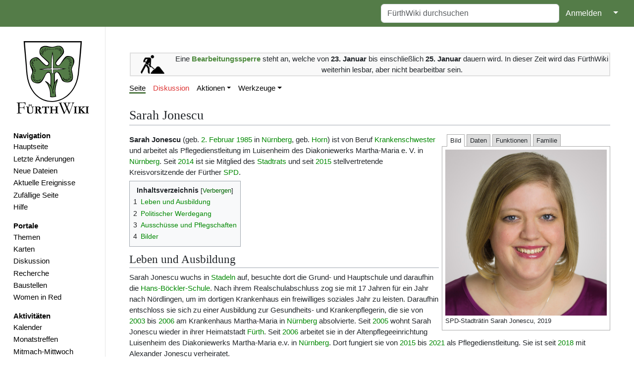

--- FILE ---
content_type: text/html; charset=UTF-8
request_url: https://www.fuerthwiki.de/wiki/index.php/Sarah_Jonescu
body_size: 12891
content:
<!DOCTYPE html>
<html class="client-nojs" lang="de" dir="ltr">
<head>
<meta charset="UTF-8"/>
<title>Sarah Jonescu – FürthWiki</title>
<script>document.documentElement.className="client-js";RLCONF={"wgBreakFrames":false,"wgSeparatorTransformTable":[",\t.",".\t,"],"wgDigitTransformTable":["",""],"wgDefaultDateFormat":"dmy","wgMonthNames":["","Januar","Februar","März","April","Mai","Juni","Juli","August","September","Oktober","November","Dezember"],"wgRequestId":"2efe1125c6db31c338ccdd26","wgCSPNonce":false,"wgCanonicalNamespace":"","wgCanonicalSpecialPageName":false,"wgNamespaceNumber":0,"wgPageName":"Sarah_Jonescu","wgTitle":"Sarah Jonescu","wgCurRevisionId":766683,"wgRevisionId":766683,"wgArticleId":32632,"wgIsArticle":true,"wgIsRedirect":false,"wgAction":"view","wgUserName":null,"wgUserGroups":["*"],"wgCategories":["Personen","Politik"],"wgPageContentLanguage":"de","wgPageContentModel":"wikitext","wgRelevantPageName":"Sarah_Jonescu","wgRelevantArticleId":32632,"wgIsProbablyEditable":false,"wgRelevantPageIsProbablyEditable":false,"wgRestrictionEdit":[],"wgRestrictionMove":[],"simpleBatchUploadMaxFilesPerBatch":{"*":1000},
"wgPageFormsTargetName":null,"wgPageFormsAutocompleteValues":[],"wgPageFormsAutocompleteOnAllChars":false,"wgPageFormsFieldProperties":[],"wgPageFormsCargoFields":[],"wgPageFormsDependentFields":[],"wgPageFormsCalendarValues":[],"wgPageFormsCalendarParams":[],"wgPageFormsCalendarHTML":null,"wgPageFormsGridValues":[],"wgPageFormsGridParams":[],"wgPageFormsContLangYes":null,"wgPageFormsContLangNo":null,"wgPageFormsContLangMonths":[],"wgPageFormsHeightForMinimizingInstances":800,"wgPageFormsShowOnSelect":[],"wgPageFormsScriptPath":"/wiki/extensions/PageForms","edgValues":[],"wgPageFormsEDSettings":null,"wgAmericanDates":false,"wgMFDisplayWikibaseDescriptions":{"search":false,"nearby":false,"watchlist":false,"tagline":false},"srfFilteredConfig":null,"egMapsScriptPath":"/wiki/extensions/Maps/","egMapsDebugJS":false,"egMapsAvailableServices":["leaflet","googlemaps3"],"egMapsLeafletLayersApiKeys":{"MapBox":"","MapQuestOpen":"","Thunderforest":"","GeoportailFrance":""},"wgMediaViewerOnClick":
true,"wgMediaViewerEnabledByDefault":true,"wgPopupsFlags":4};RLSTATE={"site.styles":"ready","user.styles":"ready","user":"ready","user.options":"loading","smw.tableprinter.datatable.styles":"ready","mediawiki.page.gallery.styles":"ready","jquery.tablesorter.styles":"ready","ext.smw.style":"ready","ext.smw.tooltip.styles":"ready","ext.srf.styles":"ready","skins.medik":"ready"};RLPAGEMODULES=["ext.tabs","ext.smw.style","ext.smw.tooltips","oojs-ui.styles.icons-movement","smw.entityexaminer","site","mediawiki.page.ready","jquery.tablesorter","mediawiki.toc","mmv.head","mmv.bootstrap.autostart","ext.collapsiblesections.main","ext.popups","skins.medik.js"];</script>
<script>(RLQ=window.RLQ||[]).push(function(){mw.loader.implement("user.options@12s5i",function($,jQuery,require,module){mw.user.tokens.set({"patrolToken":"+\\","watchToken":"+\\","csrfToken":"+\\"});});});</script>
<link rel="stylesheet" href="/wiki/load.php?lang=de&amp;modules=ext.smw.style%7Cext.smw.tooltip.styles%7Cext.srf.styles%7Cjquery.tablesorter.styles%7Cmediawiki.page.gallery.styles%7Cskins.medik%7Csmw.tableprinter.datatable.styles&amp;only=styles&amp;skin=medik"/>
<script async="" src="/wiki/load.php?lang=de&amp;modules=startup&amp;only=scripts&amp;raw=1&amp;skin=medik"></script>
<style>#mw-indicator-mw-helplink {display:none;}</style>
<meta name="ResourceLoaderDynamicStyles" content=""/>
<link rel="stylesheet" href="/wiki/load.php?lang=de&amp;modules=site.styles&amp;only=styles&amp;skin=medik"/>
<meta name="generator" content="MediaWiki 1.39.10"/>
<meta name="format-detection" content="telephone=no"/>
<meta name="theme-color" content="#060"/>
<meta property="og:image" content="https://www.fuerthwiki.de/wiki/images/0/06/Sarah_Jonescu_2019.jpeg"/>
<meta property="og:image:width" content="1200"/>
<meta property="og:image:height" content="1233"/>
<meta property="og:image" content="https://www.fuerthwiki.de/wiki/images/0/06/Sarah_Jonescu_2019.jpeg"/>
<meta property="og:image:width" content="800"/>
<meta property="og:image:height" content="822"/>
<meta property="og:image" content="https://www.fuerthwiki.de/wiki/images/thumb/0/06/Sarah_Jonescu_2019.jpeg/640px-Sarah_Jonescu_2019.jpeg"/>
<meta property="og:image:width" content="640"/>
<meta property="og:image:height" content="657"/>
<meta name="theme-color" content="#547c48"/>
<meta name="viewport" content="width=device-width"/>
<link rel="manifest" href="/wiki/manifest.json"/>
<link rel="alternate" type="application/rdf+xml" title="Sarah Jonescu" href="/wiki/index.php?title=Spezial:RDF_exportieren/Sarah_Jonescu&amp;xmlmime=rdf"/>
<link rel="icon" href="/favicon.ico"/>
<link rel="search" type="application/opensearchdescription+xml" href="/wiki/opensearch_desc.php" title="FürthWiki (de)"/>
<link rel="EditURI" type="application/rsd+xml" href="//www.fuerthwiki.de/wiki/api.php?action=rsd"/>
<link rel="license" href="https://creativecommons.org/licenses/by-sa/4.0/"/>
<style type="text/css" id="tabs-dynamic-styles">/*<![CDATA[*/
/* Dynamically generated tabs styles */
.tabs-input-1:checked ~ .tabs-container .tabs-content-1,
.tabs-input-2:checked ~ .tabs-container .tabs-content-2,
.tabs-input-3:checked ~ .tabs-container .tabs-content-3,
.tabs-input-4:checked ~ .tabs-container .tabs-content-4,
.tabs-input-0:checked ~ .tabs-container .tabs-content-1 {display:inline-block;}
.tabs-input-1:checked ~ .tabs-container .tabs-inline.tabs-content-1,
.tabs-input-2:checked ~ .tabs-container .tabs-inline.tabs-content-2,
.tabs-input-3:checked ~ .tabs-container .tabs-inline.tabs-content-3,
.tabs-input-4:checked ~ .tabs-container .tabs-inline.tabs-content-4,
.tabs-input-0:checked ~ .tabs-container .tabs-inline.tabs-content-1 {display:inline;}
.tabs-input-1:checked ~ .tabs-container .tabs-block.tabs-content-1,
.tabs-input-2:checked ~ .tabs-container .tabs-block.tabs-content-2,
.tabs-input-3:checked ~ .tabs-container .tabs-block.tabs-content-3,
.tabs-input-4:checked ~ .tabs-container .tabs-block.tabs-content-4,
.tabs-input-0:checked ~ .tabs-container .tabs-block.tabs-content-1 {display:block;}
/* The same styles, but with .checked instead of :checked, for browsers that rely on the JavaScript fallback */
.tabs-input-1.checked ~ .tabs-container .tabs-content-1,
.tabs-input-2.checked ~ .tabs-container .tabs-content-2,
.tabs-input-3.checked ~ .tabs-container .tabs-content-3,
.tabs-input-4.checked ~ .tabs-container .tabs-content-4,
.tabs-input-0.checked ~ .tabs-container .tabs-content-1 {display:inline-block;}
.tabs-input-1.checked ~ .tabs-container .tabs-inline.tabs-content-1,
.tabs-input-2.checked ~ .tabs-container .tabs-inline.tabs-content-2,
.tabs-input-3.checked ~ .tabs-container .tabs-inline.tabs-content-3,
.tabs-input-4.checked ~ .tabs-container .tabs-inline.tabs-content-4,
.tabs-input-0.checked ~ .tabs-container .tabs-inline.tabs-content-1 {display:inline;}
.tabs-input-1.checked ~ .tabs-container .tabs-block.tabs-content-1,
.tabs-input-2.checked ~ .tabs-container .tabs-block.tabs-content-2,
.tabs-input-3.checked ~ .tabs-container .tabs-block.tabs-content-3,
.tabs-input-4.checked ~ .tabs-container .tabs-block.tabs-content-4,
.tabs-input-0.checked ~ .tabs-container .tabs-block.tabs-content-1 {display:block;}
.tabs-dropdown .tabs-content,.tabs-dropdown .tabs-container,.tabs-dropdown li,.tabs-dropdown ul,.tabs-dropdown ol {background-color: white}
/*]]>*/</style>
		<script>(RLQ=window.RLQ||[]).push(function(){mw.config.set({"srf.options":{"srfgScriptPath":"/wiki/extensions/SemanticResultFormats","srfVersion":"4.2.1"}});});</script>

</head>
<body class="mediawiki ltr sitedir-ltr mw-hide-empty-elt ns-0 ns-subject page-Sarah_Jonescu rootpage-Sarah_Jonescu skin-medik action-view skin--responsive"><style>:root {--medik: #547c48;}</style>
<div id="mw-wrapper">

	<!-- navbar -->
	<div id="mw-navbar" role="navigation" class="navbar navbar-expand-lg navbar-light d-flex justify-content-between bg-ws">
		<div id="mw-navbar-left">
			<div id="p-logo" class="mw-portlet" role="banner"><span class="mw-hamb"></span><a id="p-banner" class="mw-wiki-title navbar-brand" href="/wiki/index.php?title=Hauptseite" title="Hauptseite"><span class="mw-desktop-sitename">FürthWiki</span> <span class="mw-mobile-sitename">FürthWiki</span></a></div>
		</div>
		<div class="dropdown" id="mw-navbar-right">
			<form action="/wiki/index.php" role="search" class="mw-portlet form-inline my-lg-0" id="p-search"><input type="hidden" value="Spezial:Suche" name="title"/><h3 hidden=""><label for="searchInput">Suche</label></h3><input type="search" name="search" placeholder="FürthWiki durchsuchen" aria-label="FürthWiki durchsuchen" autocapitalize="sentences" title="FürthWiki durchsuchen [f]" accesskey="f" id="searchInput" class="form-control mr-sm-2"/><input class="searchButton btn btn-outline-dark my-2 my-sm-0" type="submit" name="go" title="Gehe direkt zu der Seite mit genau diesem Namen, falls sie vorhanden ist." hidden="" id="searchGoButton" value="Seite"/></form><div id="user-tools" class="btn-group"><div class="profile-icon"></div><a href="/wiki/index.php?title=Spezial:Anmelden&amp;returnto=Sarah+Jonescu"><button class="btn btn-link" type="submit">Anmelden</button></a><button class="btn btn-link dropdown-toggle dropdown-toggle-split" type="button" data-bs-toggle="dropdown" aria-haspopup="true" aria-expanded="false"><span class="visually-hidden">&darr;</span></button><div class="dropdown-menu dropdown-menu-end"><div role="navigation" id="p-personal" title="Benutzermenü" aria-labelledby="p-personal-label" class="mw-portlet"><a id="p-personal-label" lang="de" dir="ltr" class="nav-link disabled" href="#" role="button">Meine Werkzeuge</a><div class="mw-portlet-body"><ul lang="de" dir="ltr"><li id="pt-createaccount" class="mw-list-item"><a href="/wiki/index.php?title=Spezial:Benutzerkonto_anlegen&amp;returnto=Sarah+Jonescu" title="Wir ermutigen dich dazu, ein Benutzerkonto zu erstellen und dich anzumelden. Es ist jedoch nicht zwingend erforderlich.">Benutzerkonto erstellen</a></li><li id="pt-login" class="mw-list-item"><a href="/wiki/index.php?title=Spezial:Anmelden&amp;returnto=Sarah+Jonescu" title="Sich anzumelden wird gerne gesehen, ist jedoch nicht zwingend erforderlich. [o]" accesskey="o">Anmelden</a></li></ul></div></div></div></div>
		</div>
	</div>

	<!-- sidebar and main content wrapper -->
	<div class="container-fluid" id="mw-main-container">
		<div class="row">

			<!-- navigation sidebar -->
			<div id="mw-navigation" role="navigation" class="col-12 col-md-3 col-xl-2">
				<nav class="nav flex-column">
					<h2>
						Navigationsmenü
					</h2>
					<div id="site-navigation">
						<div class="mw-wiki-navigation-logo"><a class="mw-wiki-logo" style="" href="/wiki/index.php?title=Hauptseite"></a></div><div role="navigation" id="p-navigation" aria-labelledby="p-navigation-label" class="mw-portlet"><a id="p-navigation-label" lang="de" dir="ltr" class="nav-link disabled" href="#" role="button">Navigation</a><div class="mw-portlet-body"><ul lang="de" dir="ltr"><li id="n-mainpage" class="mw-list-item"><a href="/wiki/index.php?title=Hauptseite" class="nav-link" title="Hauptseite anzeigen [z]" accesskey="z">Hauptseite</a></li><li id="n-recentchanges" class="mw-list-item"><a href="//www.fuerthwiki.de/wiki/index.php?title=Spezial:Letzte_Änderungen&amp;limit=500" rel="nofollow" class="nav-link" title="Liste der letzten Änderungen in diesem Wiki [r]" accesskey="r">Letzte Änderungen</a></li><li id="n-Neue-Dateien" class="mw-list-item"><a href="/wiki/index.php?title=Spezial:Dateien" class="nav-link">Neue Dateien</a></li><li id="n-Aktuelle-Ereignisse" class="mw-list-item"><a href="/wiki/index.php?title=Aktuelle_Ereignisse" class="nav-link">Aktuelle Ereignisse</a></li><li id="n-randompage" class="mw-list-item"><a href="/wiki/index.php?title=Spezial:Zuf%C3%A4llige_Seite/mainspace" class="nav-link" title="Zufällige Seite aufrufen [x]" accesskey="x">Zufällige Seite</a></li><li id="n-Hilfe" class="mw-list-item"><a href="/wiki/index.php?title=F%C3%BCrthWiki:Hilfe" class="nav-link">Hilfe</a></li></ul></div></div><div role="navigation" id="p-Portale" aria-labelledby="p-Portale-label" class="mw-portlet"><a id="p-Portale-label" lang="de" dir="ltr" class="nav-link disabled" href="#" role="button">Portale</a><div class="mw-portlet-body"><ul lang="de" dir="ltr"><li id="n-Themen" class="mw-list-item"><a href="/wiki/index.php?title=F%C3%BCrthWiki:Themen" class="nav-link">Themen</a></li><li id="n-Karten" class="mw-list-item"><a href="/wiki/index.php?title=F%C3%BCrthWiki:Karten" class="nav-link">Karten</a></li><li id="n-Diskussion" class="mw-list-item"><a href="/wiki/index.php?title=F%C3%BCrthWiki:Diskussion" class="nav-link">Diskussion</a></li><li id="n-Recherche" class="mw-list-item"><a href="/wiki/index.php?title=F%C3%BCrthWiki:Recherche" class="nav-link">Recherche</a></li><li id="n-Baustellen" class="mw-list-item"><a href="/wiki/index.php?title=F%C3%BCrthWiki:Baustellen" class="nav-link">Baustellen</a></li><li id="n-Women-in-Red" class="mw-list-item"><a href="/wiki/index.php?title=Women_in_Red" class="nav-link">Women in Red</a></li></ul></div></div><div role="navigation" id="p-Aktivitäten" aria-labelledby="p-Aktivitäten-label" class="mw-portlet"><a id="p-Aktivitäten-label" lang="de" dir="ltr" class="nav-link disabled" href="#" role="button">Aktivitäten</a><div class="mw-portlet-body"><ul lang="de" dir="ltr"><li id="n-Kalender" class="mw-list-item"><a href="https://verein.fuerthwiki.de/termine/" rel="nofollow" class="nav-link">Kalender</a></li><li id="n-Monatstreffen" class="mw-list-item"><a href="/wiki/index.php?title=F%C3%BCrthWiki:Monatstreffen" class="nav-link">Monatstreffen</a></li><li id="n-Mitmach-Mittwoch" class="mw-list-item"><a href="https://verein.fuerthwiki.de/2022/10/14/wiki-wednesday-der-mitmach-mittwoch/" rel="nofollow" class="nav-link">Mitmach-Mittwoch</a></li><li id="n-Dienstags-Sprechstunde" class="mw-list-item"><a href="https://verein.fuerthwiki.de/2024/11/21/der-naechste-bitte/" rel="nofollow" class="nav-link">Dienstags-Sprechstunde</a></li></ul></div></div><div role="navigation" id="p-Förderverein" aria-labelledby="p-Förderverein-label" class="mw-portlet"><a id="p-Förderverein-label" lang="de" dir="ltr" class="nav-link disabled" href="#" role="button">Förderverein</a><div class="mw-portlet-body"><ul lang="de" dir="ltr"><li id="n-Aktuelles" class="mw-list-item"><a href="https://verein.fuerthwiki.de/" rel="nofollow" class="nav-link">Aktuelles</a></li><li id="n-Organisation" class="mw-list-item"><a href="https://verein.fuerthwiki.de/verein/" rel="nofollow" class="nav-link">Organisation</a></li><li id="n-Mitmachen!" class="mw-list-item"><a href="https://verein.fuerthwiki.de/mitmachen/" rel="nofollow" class="nav-link">Mitmachen!</a></li><li id="n-Aufnahmeantrag" class="mw-list-item"><a href="https://verein.fuerthwiki.de/wp-content/uploads/2022/09/aufnahmeantrag-2022.pdf" rel="nofollow" class="nav-link">Aufnahmeantrag</a></li><li id="n-Fragen-&amp;-Antworten" class="mw-list-item"><a href="https://verein.fuerthwiki.de/fragen-und-antworten/" rel="nofollow" class="nav-link">Fragen &amp; Antworten</a></li><li id="n-FürthWiki-Laden" class="mw-list-item"><a href="/wiki/index.php?title=F%C3%BCrthWiki-Laden" class="nav-link">FürthWiki-Laden</a></li><li id="n-Handbibliothek" class="mw-list-item"><a href="/wiki/index.php?title=F%C3%BCrthWiki_e._V./Handbibliothek" class="nav-link">Handbibliothek</a></li></ul></div></div>
					</div>
				</nav>
			</div>

			<!-- main content -->
			<div class="col-12 col-md-9 col-xl-10 py-md-3 px-md-5">
				<div id="siteNotice"><div id="localNotice"><div class="sitenotice" lang="de" dir="ltr"><p><br />
</p>
<table cellspacing="8" cellpadding="0" style="width:100%; clear:both; text-align:center; margin:0.5em auto; background-color:#f9f9f9; border:2px solid #e0e0e0;" class="layouttemplate">
<tbody><tr>
<td style="width:90px;"><a href="/wiki/index.php?title=Datei:Baustelle.svg" class="image"><img alt="Baustelle.svg" src="/wiki/images/thumb/f/f4/Baustelle.svg/48px-Baustelle.svg.png" decoding="async" width="48" height="38" srcset="/wiki/images/thumb/f/f4/Baustelle.svg/72px-Baustelle.svg.png 1.5x, /wiki/images/thumb/f/f4/Baustelle.svg/96px-Baustelle.svg.png 2x" data-file-width="383" data-file-height="305" /></a>
</td>
<td>Eine <span style="color:#4E8A3E;"><b>Bearbeitungssperre</b></span> steht an, welche von <b>23. Januar</b> bis einschließlich <b>25. Januar</b> dauern wird. In dieser Zeit wird das FürthWiki weiterhin lesbar, aber nicht bearbeitbar sein.
</td></tr></tbody></table>
</div></div></div>
				
				<aside><div class="d-flex flex-row"><div role="navigation" id="p-namespaces" aria-labelledby="p-namespaces-label" class="mw-portlet"><a id="p-namespaces-label" lang="de" dir="ltr" class="nav-link disabled" href="#" role="button">Namensräume</a><div class="mw-portlet-body"><div lang="de" dir="ltr"><span id="ca-nstab-main" class="selected mw-list-item"><a href="/wiki/index.php?title=Sarah_Jonescu" title="Seiteninhalt anzeigen [c]" accesskey="c">Seite</a></span><span id="ca-talk" class="new mw-list-item"><a href="/wiki/index.php?title=Diskussion:Sarah_Jonescu&amp;action=edit&amp;redlink=1" rel="discussion" title="Diskussion zum Seiteninhalt (Seite nicht vorhanden) [t]" accesskey="t">Diskussion</a></span></div></div></div><div class="dropdown"><a class="dropdown-toggle" role="button" data-bs-toggle="dropdown" data-bs-display="static" aria-haspopup="true" aria-expanded="false">Aktionen</a><div class="dropdown-menu dropdown-menu-end"><div role="navigation" id="p-views" aria-labelledby="p-views-label" class="mw-portlet"><a id="p-views-label" lang="de" dir="ltr" class="nav-link disabled" href="#" role="button">Ansichten</a><div class="mw-portlet-body"><ul lang="de" dir="ltr"><li id="ca-view" class="selected mw-list-item"><a href="/wiki/index.php?title=Sarah_Jonescu" class="dropdown-item">Lesen</a></li><li id="ca-formedit" class="mw-list-item"><a href="/wiki/index.php?title=Sarah_Jonescu&amp;action=formedit" class="dropdown-item" title="Diese Seite mit einem Formular bearbeiten [&amp;]" accesskey="&amp;">Formular anzeigen</a></li><li id="ca-viewsource" class="mw-list-item"><a href="/wiki/index.php?title=Sarah_Jonescu&amp;action=edit" class="dropdown-item" title="Diese Seite ist geschützt. Ihr Quelltext kann dennoch angesehen und kopiert werden. [e]" accesskey="e">Quelltext anzeigen</a></li><li id="ca-history" class="mw-list-item"><a href="/wiki/index.php?title=Sarah_Jonescu&amp;action=history" class="dropdown-item" title="Frühere Versionen dieser Seite [h]" accesskey="h">Versionsgeschichte</a></li></ul></div></div></div></div><div class="dropdown"><a class="dropdown-toggle" role="button" data-bs-toggle="dropdown" data-bs-display="static" aria-haspopup="true" aria-expanded="false">Werkzeuge</a><div class="dropdown-menu dropdown-menu-end"><div role="navigation" id="p-tb" aria-labelledby="p-tb-label" class="mw-portlet"><a id="p-tb-label" lang="de" dir="ltr" class="nav-link disabled" href="#" role="button">Werkzeuge</a><div class="mw-portlet-body"><ul lang="de" dir="ltr"><li id="t-whatlinkshere" class="mw-list-item"><a href="/wiki/index.php?title=Spezial:Linkliste/Sarah_Jonescu" class="dropdown-item" title="Liste aller Seiten, die hierher verlinken [j]" accesskey="j">Links auf diese Seite</a></li><li id="t-recentchangeslinked" class="mw-list-item"><a href="/wiki/index.php?title=Spezial:%C3%84nderungen_an_verlinkten_Seiten/Sarah_Jonescu" rel="nofollow" class="dropdown-item" title="Letzte Änderungen an Seiten, die von hier verlinkt sind [k]" accesskey="k">Änderungen an verlinkten Seiten</a></li><li id="t-upload" class="mw-list-item"><a href="/wiki/index.php?title=FürthWiki:Upload" class="dropdown-item" title="Dateien hochladen [u]" accesskey="u">Datei hochladen</a></li><li id="t-specialpages" class="mw-list-item"><a href="/wiki/index.php?title=Spezial:Spezialseiten" class="dropdown-item" title="Liste aller Spezialseiten [q]" accesskey="q">Spezialseiten</a></li><li id="t-print" class="mw-list-item"><a href="javascript:print();" rel="alternate" class="dropdown-item" title="Druckansicht dieser Seite [p]" accesskey="p">Druckversion</a></li><li id="t-permalink" class="mw-list-item"><a href="/wiki/index.php?title=Sarah_Jonescu&amp;oldid=766683" class="dropdown-item" title="Dauerhafter Link zu dieser Seitenversion">Permanenter Link</a></li><li id="t-info" class="mw-list-item"><a href="/wiki/index.php?title=Sarah_Jonescu&amp;action=info" class="dropdown-item" title="Weitere Informationen über diese Seite">Seiten­­informationen</a></li><li id="t-smwbrowselink" class="mw-list-item"><a href="/wiki/index.php?title=Spezial:Durchsuchen/:Sarah-5FJonescu" rel="search" class="dropdown-item">Attribute anzeigen</a></li><li id="t-cite" class="mw-list-item"><a href="/wiki/index.php?title=Spezial:Zitierhilfe&amp;page=Sarah_Jonescu&amp;id=766683&amp;wpFormIdentifier=titleform" class="dropdown-item" title="Hinweise, wie diese Seite zitiert werden kann">Seite zitieren</a></li></ul></div></div></div></div></div></aside>
				<div class="mw-body" id="content" style="font-size: ;" role="main">
					<div class="mw-indicators">
<div id="mw-indicator-smw-entity-examiner" class="mw-indicator"><div class="smw-entity-examiner smw-indicator-vertical-bar-loader" data-subject="Sarah_Jonescu#0##" data-dir="ltr" data-uselang="" title="Eine Datenprüfung wird im Hintergrund ausgeführt."></div></div>
</div>

					<h1 id="firstHeading" class="firstHeading" lang=""><span class="mw-page-title-main">Sarah Jonescu</span></h1>
					<div id="siteSub">Aus FürthWiki</div>
					<div class="mw-body-content" id="bodyContent">
							<div id="contentSub">
								
								<p></p>
							</div>
							<div id="mw-content-text" class="mw-body-content mw-content-ltr" lang="de" dir="ltr"><div class="mw-parser-output"><div class="factbox"><form id="tabs-inputform" class="tabs tabs-inputform" action="#"></form><div class="tabs tabs-tabbox"><input type="radio" form="tabs-inputform" id="tabs-input-1-0" name="tabs-1" class="tabs-input tabs-input-0" checked="" /><input type="radio" form="tabs-inputform" id="tabs-input-1-1" name="tabs-1" class="tabs-input tabs-input-1" /><label class="tabs-label" for="tabs-input-1-1" data-tabpos="1">Bild</label><wbr /><input type="radio" form="tabs-inputform" id="tabs-input-1-2" name="tabs-1" class="tabs-input tabs-input-2" /><label class="tabs-label" for="tabs-input-1-2" data-tabpos="2">Daten</label><wbr /><input type="radio" form="tabs-inputform" id="tabs-input-1-3" name="tabs-1" class="tabs-input tabs-input-3" /><label class="tabs-label" for="tabs-input-1-3" data-tabpos="3">Funktionen</label><wbr /><input type="radio" form="tabs-inputform" id="tabs-input-1-4" name="tabs-1" class="tabs-input tabs-input-4" /><label class="tabs-label" for="tabs-input-1-4" data-tabpos="4">Familie</label><wbr /><div class="tabs-container" style=""><div class="tabs-content tabs-content-1"><table class="factbox_imagetable" border="0" cellpadding="0" cellspacing="0" width="100%">
<tbody><tr>
<td><a href="/wiki/index.php?title=Datei:Sarah_Jonescu_2019.jpeg" class="image"><img alt="Sarah Jonescu 2019.jpeg" src="/wiki/images/0/06/Sarah_Jonescu_2019.jpeg" decoding="async" width="768" height="789" data-file-width="695" data-file-height="714" /></a>
</td></tr>
<tr>
<td>SPD-Stadträtin Sarah Jonescu, 2019
</td></tr></tbody></table></div><div class="tabs-content tabs-content-2"><dl class="dataTable"><dt><a href="/wiki/index.php?title=Kategorie:Personen" title="Kategorie:Personen">Person</a></dt><dd><b>Sarah Jonescu</b></dd><dt>Vorname</dt><dd>Sarah</dd><dt>Nachname</dt><dd>Jonescu</dd><dt>Geschlecht</dt><dd>weiblich</dd><dt>Geburtsdatum</dt><dd><a href="/wiki/index.php?title=2._Februar" title="2. Februar">2. Februar</a> <a href="/wiki/index.php?title=1985" title="1985">1985</a></dd><dt>Geburtsort</dt><dd>Nürnberg</dd><dt>Beruf</dt><dd><a href="/wiki/index.php?title=Krankenschwester" class="mw-redirect" title="Krankenschwester">Krankenschwester</a></dd><dt>Partei</dt><dd><a href="/wiki/index.php?title=SPD" class="mw-redirect" title="SPD">SPD</a></dd></dl>&#160;<a href="/wiki/index.php?title=Spezial:Durchsuchen/Sarah_Jonescu" title="semantisches Browsen"><img alt="semantisches Browsen" src="/wiki/images/thumb/7/7c/IconSearch.svg/16px-IconSearch.svg.png" decoding="async" width="16" height="16" srcset="/wiki/images/thumb/7/7c/IconSearch.svg/24px-IconSearch.svg.png 1.5x, /wiki/images/thumb/7/7c/IconSearch.svg/32px-IconSearch.svg.png 2x" data-file-width="47" data-file-height="46" /></a>&#160;&#160;&#160;<a href="/wiki/index.php?title=Spezial:Durchsuchen/Sarah_Jonescu" title="Spezial:Durchsuchen/Sarah Jonescu">Sem. Browsen</a> / <a href="/wiki/index.php?title=Spezial:Abfrage_ausf%C3%BChren/Abfrage_Personen" title="" target="_self">Abfrage</a></div><div class="tabs-content tabs-content-3"><table class="sortable wikitable smwtable"><tbody><tr><th class="Funktion"><a href="/wiki/index.php?title=Attribut:Funktion" title="Attribut:Funktion">Funktion</a></th><th class="FunktionVon"><a href="/wiki/index.php?title=Attribut:FunktionVon" title="Attribut:FunktionVon">FunktionVon</a></th><th class="FunktionBis"><a href="/wiki/index.php?title=Attribut:FunktionBis" title="Attribut:FunktionBis">FunktionBis</a></th></tr><tr data-row-number="1" class="row-odd"><td class="Funktion smwtype_wpg"><a href="/wiki/index.php?title=Stadtrat" title="Stadtrat">Stadtrat</a></td><td class="FunktionVon smwtype_dat" data-sort-value="2456658.5">2014</td><td class="FunktionBis smwtype_dat"></td></tr></tbody></table></div><div class="tabs-content tabs-content-4"><table class="sortable wikitable smwtable"><tbody><tr><th class="Person"><a href="/wiki/index.php?title=Attribut:Person" title="Attribut:Person">Person</a></th><th class="Verwandtschaftsgrad"><a href="/wiki/index.php?title=Attribut:Verwandtschaftsgrad" title="Attribut:Verwandtschaftsgrad">Verwandtschaftsgrad</a></th></tr><tr data-row-number="1" class="row-odd"><td class="Person smwtype_wpg"><a href="/wiki/index.php?title=Christian_Horn" title="Christian Horn">Christian Horn</a></td><td class="Verwandtschaftsgrad smwtype_txt">Großvater</td></tr></tbody></table></div></div></div></div> 
<p>

<b>Sarah Jonescu</b> (geb. <a href="/wiki/index.php?title=2._Februar" title="2. Februar">2. Februar</a> <a href="/wiki/index.php?title=1985" title="1985">1985</a> in <a href="/wiki/index.php?title=N%C3%BCrnberg" title="Nürnberg">Nürnberg</a>, geb. <a href="/wiki/index.php?title=Christian_Horn" title="Christian Horn">Horn</a>) ist von Beruf <a href="/wiki/index.php?title=Krankenschwester" class="mw-redirect" title="Krankenschwester">Krankenschwester</a> und arbeitet als Pflegedienstleitung im Luisenheim des Diakoniewerks Martha-Maria e. V. in <a href="/wiki/index.php?title=N%C3%BCrnberg" title="Nürnberg">Nürnberg</a>. Seit <a href="/wiki/index.php?title=2014" title="2014">2014</a> ist sie Mitglied des <a href="/wiki/index.php?title=Stadtrat_2014_-_2020" title="Stadtrat 2014 - 2020">Stadtrats</a> und seit <a href="/wiki/index.php?title=2015" title="2015">2015</a> stellvertretende Kreisvorsitzende der Fürther <a href="/wiki/index.php?title=SPD" class="mw-redirect" title="SPD">SPD</a>. 
</p>
<div id="toc" class="toc" role="navigation" aria-labelledby="mw-toc-heading"><input type="checkbox" role="button" id="toctogglecheckbox" class="toctogglecheckbox" style="display:none" /><div class="toctitle" lang="de" dir="ltr"><h2 id="mw-toc-heading">Inhaltsverzeichnis</h2><span class="toctogglespan"><label class="toctogglelabel" for="toctogglecheckbox"></label></span></div>
<ul>
<li class="toclevel-1 tocsection-1"><a href="#Leben_und_Ausbildung"><span class="tocnumber">1</span> <span class="toctext">Leben und Ausbildung</span></a></li>
<li class="toclevel-1 tocsection-2"><a href="#Politischer_Werdegang"><span class="tocnumber">2</span> <span class="toctext">Politischer Werdegang</span></a></li>
<li class="toclevel-1 tocsection-3"><a href="#Ausschüsse_und_Pflegschaften"><span class="tocnumber">3</span> <span class="toctext">Ausschüsse und Pflegschaften</span></a></li>
<li class="toclevel-1 tocsection-4"><a href="#Bilder"><span class="tocnumber">4</span> <span class="toctext">Bilder</span></a></li>
</ul>
</div>

<h2><span class="mw-headline" id="Leben_und_Ausbildung">Leben und Ausbildung</span></h2>
<p>Sarah Jonescu wuchs in <a href="/wiki/index.php?title=Stadeln" title="Stadeln">Stadeln</a> auf, besuchte dort die Grund- und Hauptschule und daraufhin die <a href="/wiki/index.php?title=Hans-B%C3%B6ckler-Schule" title="Hans-Böckler-Schule">Hans-Böckler-Schule</a>. Nach ihrem Realschulabschluss zog sie mit 17 Jahren für ein Jahr nach Nördlingen, um im dortigen Krankenhaus ein freiwilliges soziales Jahr zu leisten. Daraufhin entschloss sie sich zu einer Ausbildung zur Gesundheits- und Krankenpflegerin, die sie von <a href="/wiki/index.php?title=2003" title="2003">2003</a> bis <a href="/wiki/index.php?title=2006" title="2006">2006</a> am Krankenhaus Martha-Maria in <a href="/wiki/index.php?title=N%C3%BCrnberg" title="Nürnberg">Nürnberg</a> absolvierte. Seit <a href="/wiki/index.php?title=2005" title="2005">2005</a> wohnt Sarah Jonescu wieder in ihrer Heimatstadt <a href="/wiki/index.php?title=F%C3%BCrth" title="Fürth">Fürth</a>. Seit <a href="/wiki/index.php?title=2006" title="2006">2006</a> arbeitet sie in der Altenpflegeeinrichtung Luisenheim des Diakoniewerks Martha-Maria e.v. in <a href="/wiki/index.php?title=N%C3%BCrnberg" title="Nürnberg">Nürnberg</a>. Dort fungiert sie von <a href="/wiki/index.php?title=2015" title="2015">2015</a> bis <a href="/wiki/index.php?title=2021" title="2021">2021</a> als Pflegedienstleitung. Sie ist seit <a href="/wiki/index.php?title=2018" title="2018">2018</a> mit Alexander Jonescu verheiratet.
</p><p>Sarah Jonescus Großvater ist der ehemalige <a href="/wiki/index.php?title=SPD" class="mw-redirect" title="SPD">SPD</a>-Stadtrat und <a href="/wiki/index.php?title=SPD" class="mw-redirect" title="SPD">SPD</a>-Kreisvorsitzende <a href="/wiki/index.php?title=Christian_Horn" title="Christian Horn">Christian Horn</a>.
</p>
<h2><span class="mw-headline" id="Politischer_Werdegang">Politischer Werdegang</span></h2>
<p>Sarah Jonescu ist Mitglied der SPD. Sie gehört dem <a href="/wiki/index.php?title=SPD" class="mw-redirect" title="SPD">SPD</a>-Distrikt <a href="/wiki/index.php?title=F%C3%BCrth" title="Fürth">Fürth</a> Nord-<a href="/wiki/index.php?title=Ronhof" title="Ronhof">Ronhof</a>-<a href="/wiki/index.php?title=Sack" title="Sack">Sack</a> an, deren stellvertretende Obfrau sie ist. <a href="/wiki/index.php?title=2014" title="2014">2014</a> kandidierte sie auf Platz 16 der <a href="/wiki/index.php?title=SPD" class="mw-redirect" title="SPD">SPD</a>-Liste und wurde mit 21.023 Stimmen in den <a href="/wiki/index.php?title=Stadtrat_2014_-_2020" title="Stadtrat 2014 - 2020">Stadtrat</a> gewählt. Bis <a href="/wiki/index.php?title=2018" title="2018">2018</a> war sie stellvertretende Vorsitzende der Fürther <a href="/wiki/index.php?title=Jusos" class="mw-redirect" title="Jusos">Jusos</a>. Seit <a href="/wiki/index.php?title=2015" title="2015">2015</a> ist Sarah Jonescu zudem stellvertretende Vorsitzende der Fürther <a href="/wiki/index.php?title=SPD" class="mw-redirect" title="SPD">SPD</a>. Bei der <a href="/wiki/index.php?title=Kommunalwahl" class="mw-redirect" title="Kommunalwahl">Kommunalwahl</a> <a href="/wiki/index.php?title=2020" title="2020">2020</a> trat sie auf Platz 8 der <a href="/wiki/index.php?title=SPD" class="mw-redirect" title="SPD">SPD</a>-Liste an und wurde erneut in den <a href="/wiki/index.php?title=Stadtrat_2020_-_2026" title="Stadtrat 2020 - 2026">Fürther Stadtrat</a> gewählt. 
</p>
<h2><span id="Aussch.C3.BCsse_und_Pflegschaften"></span><span class="mw-headline" id="Ausschüsse_und_Pflegschaften">Ausschüsse und Pflegschaften</span></h2>
<ul><li>Personal- und Organisationsausschuss</li>
<li>Beirat für Sozialhilfe, Sozial- und Seniorenangelegenheiten</li>
<li>Verwaltungsrat <a href="/wiki/index.php?title=Klinikum_F%C3%BCrth" title="Klinikum Fürth">Klinikum Fürth</a></li>
<li><a href="/wiki/index.php?title=Nathanstift" title="Nathanstift">Nathanstift</a></li>
<li>Pflegschaft: Städtisches Altenpflegeheim</li></ul>
<h2><span class="mw-headline" id="Bilder">Bilder</span></h2>
<p><b>Bilder als <a href="/wiki/index.php?title=Spezial:Abfrage_ausf%C3%BChren/Abfrage_Bilder&amp;Abfrage_Bilder%5Battrname1%5D=Person&amp;Abfrage_Bilder%5Battrval1%5D=Sarah%20Jonescu&amp;Abfrage_Bilder%5Bformat%5D=Galerie&amp;Abfrage_Bilder%5Bbild1%5D=1&amp;Abfrage_Bilder%5Blimit%5D=200&amp;Abfrage_Bilder%5Bchron_order%5D=absteigend&amp;Abfrage_Bilder%5Battr_op%5D=oder&amp;_run=" title="" target="_self">Galerie</a> / <a href="/wiki/index.php?title=Spezial:Abfrage_ausf%C3%BChren/Abfrage_Bilder&amp;Abfrage_Bilder%5Battrname1%5D=Person&amp;Abfrage_Bilder%5Battrval1%5D=Sarah%20Jonescu&amp;Abfrage_Bilder%5Bformat%5D=Tabelle&amp;Abfrage_Bilder%5Bbild1%5D=1&amp;Abfrage_Bilder%5Blimit%5D=200&amp;Abfrage_Bilder%5Bchron_order%5D=absteigend&amp;Abfrage_Bilder%5Battr_op%5D=oder&amp;_run=" title="" target="_self">Tabelle</a> anzeigen, sortieren und filtern</b></p><div class="srf-gallery" data-redirect-type="_wpg" data-ns-text="Datei"><ul class="gallery mw-gallery-traditional" id="696e53b89124c">
		<li class="gallerybox" style="width: 155px"><div style="width: 155px">
			<div class="thumb" style="width: 150px;"><div style="margin:15px auto;"><a href="/wiki/index.php?title=Datei:SPD-F%C3%BCrth-2020-Wahlplakat-Kommunalwahl-50-K%C3%B6pfe.jpg" class="image"><img alt="50-Köpfe-Plakat der Kandidatinnen und Kandidaten der &lt;!--LINK&#39;&quot; 0:12--&gt; zur Kommunalwahl 2020 &lt;span class=&quot;smw-highlighter&quot; data-type=&quot;8&quot; data-state=&quot;inline&quot; data-title=&quot;Hinweis&quot; title=&quot;Urheber: Andreas Riedel (Fotos) · KONTEXT public relations GmbH (Plakat)Lizenz: copyright&quot;&gt;&lt;span class=&quot;smwtticon note&quot;&gt;&lt;/span&gt;&lt;span class=&quot;smwttcontent&quot;&gt;Urheber: Andreas Riedel (Fotos) · KONTEXT public relations GmbH (Plakat)&lt;br&gt;&lt;br&gt;Lizenz: copyright&lt;/span&gt;&lt;/span&gt;" src="/wiki/images/thumb/a/a6/SPD-F%C3%BCrth-2020-Wahlplakat-Kommunalwahl-50-K%C3%B6pfe.jpg/85px-SPD-F%C3%BCrth-2020-Wahlplakat-Kommunalwahl-50-K%C3%B6pfe.jpg" decoding="async" width="85" height="120" srcset="/wiki/images/thumb/a/a6/SPD-F%C3%BCrth-2020-Wahlplakat-Kommunalwahl-50-K%C3%B6pfe.jpg/127px-SPD-F%C3%BCrth-2020-Wahlplakat-Kommunalwahl-50-K%C3%B6pfe.jpg 1.5x, /wiki/images/thumb/a/a6/SPD-F%C3%BCrth-2020-Wahlplakat-Kommunalwahl-50-K%C3%B6pfe.jpg/170px-SPD-F%C3%BCrth-2020-Wahlplakat-Kommunalwahl-50-K%C3%B6pfe.jpg 2x" data-file-width="1358" data-file-height="1920" /></a></div></div>
			<div class="gallerytext">
<p>50-Köpfe-Plakat der Kandidatinnen und Kandidaten der <a href="/wiki/index.php?title=SPD" class="mw-redirect" title="SPD">Fürther SPD</a> zur Kommunalwahl 2020 <span class="smw-highlighter" data-type="8" data-state="inline" data-title="Hinweis" title="Urheber: Andreas Riedel (Fotos) · KONTEXT public relations GmbH (Plakat)Lizenz: copyright"><span class="smwtticon note"></span><span class="smwttcontent">Urheber: Andreas Riedel (Fotos) · KONTEXT public relations GmbH (Plakat)<br /><br />Lizenz: copyright</span></span>
</p>
			</div>
		</div></li>
		<li class="gallerybox" style="width: 155px"><div style="width: 155px">
			<div class="thumb" style="width: 150px;"><div style="margin:15px auto;"><a href="/wiki/index.php?title=Datei:Sarah_Jonescu_2019.jpeg" class="image"><img alt="SPD-Stadträtin Sarah Jonescu, 2019 &lt;span class=&quot;smw-highlighter&quot; data-type=&quot;8&quot; data-state=&quot;inline&quot; data-title=&quot;Hinweis&quot; title=&quot;Urheber: Andreas RiedelLizenz: copyright&quot;&gt;&lt;span class=&quot;smwtticon note&quot;&gt;&lt;/span&gt;&lt;span class=&quot;smwttcontent&quot;&gt;Urheber: Andreas Riedel&lt;br&gt;&lt;br&gt;Lizenz: copyright&lt;/span&gt;&lt;/span&gt;" src="/wiki/images/thumb/0/06/Sarah_Jonescu_2019.jpeg/117px-Sarah_Jonescu_2019.jpeg" decoding="async" width="117" height="120" srcset="/wiki/images/thumb/0/06/Sarah_Jonescu_2019.jpeg/175px-Sarah_Jonescu_2019.jpeg 1.5x, /wiki/images/thumb/0/06/Sarah_Jonescu_2019.jpeg/234px-Sarah_Jonescu_2019.jpeg 2x" data-file-width="695" data-file-height="714" /></a></div></div>
			<div class="gallerytext">
<p>SPD-Stadträtin Sarah Jonescu, 2019 <span class="smw-highlighter" data-type="8" data-state="inline" data-title="Hinweis" title="Urheber: Andreas RiedelLizenz: copyright"><span class="smwtticon note"></span><span class="smwttcontent">Urheber: Andreas Riedel<br /><br />Lizenz: copyright</span></span>
</p>
			</div>
		</div></li>
		<li class="gallerybox" style="width: 155px"><div style="width: 155px">
			<div class="thumb" style="width: 150px;"><div style="margin:30px auto;"><a href="/wiki/index.php?title=Datei:20170308_-_JHV_der_F%C3%BCrther_Jusos_-_Neugew%C3%A4hlter_Vorstand.jpg" class="image"><img alt="Der am 8. März 2017 auf der Jahreshauptversammlung neu gewählte Vorstand der &lt;!--LINK&#39;&quot; 0:13--&gt; bestehend ... &lt;span class=&quot;smw-highlighter&quot; data-type=&quot;8&quot; data-state=&quot;inline&quot; data-title=&quot;Hinweis&quot; title=&quot;Der am 8. März 2017 auf der Jahreshauptversammlung neu gewählte Vorstand der Fürther Jusos bestehend aus dem Vorsitzenden Alexander Fuchs und den stellvertretenden Vorsitzenden Maurice Schönleben, Sarah Jonescu und Peter Scheuenstuhl mit dem scheidenden Vorsitzenden Matthias DornhuberUrheber: UnbekanntLizenz: copyright&quot;&gt;&lt;span class=&quot;smwtticon note&quot;&gt;&lt;/span&gt;&lt;span class=&quot;smwttcontent&quot;&gt;Der am 8. März 2017 auf der Jahreshauptversammlung neu gewählte Vorstand der &lt;!--LINK&#39;&quot; 0:14--&gt; bestehend aus dem Vorsitzenden &lt;!--LINK&#39;&quot; 0:15--&gt; und den stellvertretenden Vorsitzenden &lt;!--LINK&#39;&quot; 0:16--&gt;, &lt;a class=&quot;mw-selflink selflink&quot;&gt;Sarah Jonescu&lt;/a&gt; und &lt;!--LINK&#39;&quot; 0:17--&gt; mit dem scheidenden Vorsitzenden &lt;!--LINK&#39;&quot; 0:18--&gt;&lt;br&gt;Urheber: Unbekannt&lt;br&gt;&lt;br&gt;Lizenz: copyright&lt;/span&gt;&lt;/span&gt;" src="/wiki/images/thumb/6/61/20170308_-_JHV_der_F%C3%BCrther_Jusos_-_Neugew%C3%A4hlter_Vorstand.jpg/120px-20170308_-_JHV_der_F%C3%BCrther_Jusos_-_Neugew%C3%A4hlter_Vorstand.jpg" decoding="async" width="120" height="90" srcset="/wiki/images/thumb/6/61/20170308_-_JHV_der_F%C3%BCrther_Jusos_-_Neugew%C3%A4hlter_Vorstand.jpg/180px-20170308_-_JHV_der_F%C3%BCrther_Jusos_-_Neugew%C3%A4hlter_Vorstand.jpg 1.5x, /wiki/images/thumb/6/61/20170308_-_JHV_der_F%C3%BCrther_Jusos_-_Neugew%C3%A4hlter_Vorstand.jpg/240px-20170308_-_JHV_der_F%C3%BCrther_Jusos_-_Neugew%C3%A4hlter_Vorstand.jpg 2x" data-file-width="1200" data-file-height="900" /></a></div></div>
			<div class="gallerytext">
<p>Der am 8. März 2017 auf der Jahreshauptversammlung neu gewählte Vorstand der <a href="/wiki/index.php?title=Jusos_in_der_F%C3%BCrther_SPD" class="mw-redirect" title="Jusos in der Fürther SPD">Fürther Jusos</a> bestehend ... <span class="smw-highlighter" data-type="8" data-state="inline" data-title="Hinweis" title="Der am 8. März 2017 auf der Jahreshauptversammlung neu gewählte Vorstand der Fürther Jusos bestehend aus dem Vorsitzenden Alexander Fuchs und den stellvertretenden Vorsitzenden Maurice Schönleben, Sarah Jonescu und Peter Scheuenstuhl mit dem scheidenden Vorsitzenden Matthias DornhuberUrheber: UnbekanntLizenz: copyright"><span class="smwtticon note"></span><span class="smwttcontent">Der am 8. März 2017 auf der Jahreshauptversammlung neu gewählte Vorstand der <a href="/wiki/index.php?title=Jusos_in_der_F%C3%BCrther_SPD" class="mw-redirect" title="Jusos in der Fürther SPD">Fürther Jusos</a> bestehend aus dem Vorsitzenden <a href="/wiki/index.php?title=Alexander_Fuchs" title="Alexander Fuchs">Alexander Fuchs</a> und den stellvertretenden Vorsitzenden <a href="/wiki/index.php?title=Maurice_Sch%C3%B6nleben" title="Maurice Schönleben">Maurice Schönleben</a>, <a class="mw-selflink selflink">Sarah Jonescu</a> und <a href="/wiki/index.php?title=Peter_Scheuenstuhl" title="Peter Scheuenstuhl">Peter Scheuenstuhl</a> mit dem scheidenden Vorsitzenden <a href="/wiki/index.php?title=Matthias_Dornhuber" title="Matthias Dornhuber">Matthias Dornhuber</a><br />Urheber: Unbekannt<br /><br />Lizenz: copyright</span></span>
</p>
			</div>
		</div></li>
		<li class="gallerybox" style="width: 155px"><div style="width: 155px">
			<div class="thumb" style="width: 150px;"><div style="margin:30px auto;"><a href="/wiki/index.php?title=Datei:F%C3%BCrther_Jusos_2016_Gruppenbild.jpg" class="image"><img alt="Gruppenbild der &lt;!--LINK&#39;&quot; 0:19--&gt; aus dem Jahr 2016 mit dem Vorsitzenden &lt;!--LINK&#39;&quot; 0:20--&gt; und den ... &lt;span class=&quot;smw-highlighter&quot; data-type=&quot;8&quot; data-state=&quot;inline&quot; data-title=&quot;Hinweis&quot; title=&quot;Gruppenbild der Fürther Jusos aus dem Jahr 2016 mit dem Vorsitzenden Matthias Dornhuber und den stellvertretenden Vorsitzenden Maurice Schönleben, Sarah Jonescu und Alexander FuchsUrheber: Stephan MinxLizenz: copyright&quot;&gt;&lt;span class=&quot;smwtticon note&quot;&gt;&lt;/span&gt;&lt;span class=&quot;smwttcontent&quot;&gt;Gruppenbild der &lt;!--LINK&#39;&quot; 0:21--&gt; aus dem Jahr 2016 mit dem Vorsitzenden &lt;!--LINK&#39;&quot; 0:22--&gt; und den stellvertretenden Vorsitzenden &lt;!--LINK&#39;&quot; 0:23--&gt;, &lt;a class=&quot;mw-selflink selflink&quot;&gt;Sarah Jonescu&lt;/a&gt; und &lt;!--LINK&#39;&quot; 0:24--&gt;&lt;br&gt;Urheber: Stephan Minx&lt;br&gt;&lt;br&gt;Lizenz: copyright&lt;/span&gt;&lt;/span&gt;" src="/wiki/images/thumb/5/58/F%C3%BCrther_Jusos_2016_Gruppenbild.jpg/120px-F%C3%BCrther_Jusos_2016_Gruppenbild.jpg" decoding="async" width="120" height="90" srcset="/wiki/images/thumb/5/58/F%C3%BCrther_Jusos_2016_Gruppenbild.jpg/180px-F%C3%BCrther_Jusos_2016_Gruppenbild.jpg 1.5x, /wiki/images/thumb/5/58/F%C3%BCrther_Jusos_2016_Gruppenbild.jpg/240px-F%C3%BCrther_Jusos_2016_Gruppenbild.jpg 2x" data-file-width="1280" data-file-height="960" /></a></div></div>
			<div class="gallerytext">
<p>Gruppenbild der <a href="/wiki/index.php?title=Jusos_in_der_F%C3%BCrther_SPD" class="mw-redirect" title="Jusos in der Fürther SPD">Fürther Jusos</a> aus dem Jahr 2016 mit dem Vorsitzenden <a href="/wiki/index.php?title=Matthias_Dornhuber" title="Matthias Dornhuber">Matthias Dornhuber</a> und den ... <span class="smw-highlighter" data-type="8" data-state="inline" data-title="Hinweis" title="Gruppenbild der Fürther Jusos aus dem Jahr 2016 mit dem Vorsitzenden Matthias Dornhuber und den stellvertretenden Vorsitzenden Maurice Schönleben, Sarah Jonescu und Alexander FuchsUrheber: Stephan MinxLizenz: copyright"><span class="smwtticon note"></span><span class="smwttcontent">Gruppenbild der <a href="/wiki/index.php?title=Jusos_in_der_F%C3%BCrther_SPD" class="mw-redirect" title="Jusos in der Fürther SPD">Fürther Jusos</a> aus dem Jahr 2016 mit dem Vorsitzenden <a href="/wiki/index.php?title=Matthias_Dornhuber" title="Matthias Dornhuber">Matthias Dornhuber</a> und den stellvertretenden Vorsitzenden <a href="/wiki/index.php?title=Maurice_Sch%C3%B6nleben" title="Maurice Schönleben">Maurice Schönleben</a>, <a class="mw-selflink selflink">Sarah Jonescu</a> und <a href="/wiki/index.php?title=Alexander_Fuchs" title="Alexander Fuchs">Alexander Fuchs</a><br />Urheber: Stephan Minx<br /><br />Lizenz: copyright</span></span>
</p>
			</div>
		</div></li>
		<li class="gallerybox" style="width: 155px"><div style="width: 155px">
			<div class="thumb" style="width: 150px;"><div style="margin:30px auto;"><a href="/wiki/index.php?title=Datei:20150305_-_JHV_der_F%C3%BCrther_Jusos_-_Best%C3%A4tigter_Vorstand.jpg" class="image"><img alt="Der am 5. März 2015 auf der Jahreshauptversammlung im Amt bestätigte Vorstand der &lt;!--LINK&#39;&quot; 0:25--&gt; ... &lt;span class=&quot;smw-highlighter&quot; data-type=&quot;8&quot; data-state=&quot;inline&quot; data-title=&quot;Hinweis&quot; title=&quot;Der am 5. März 2015 auf der Jahreshauptversammlung im Amt bestätigte Vorstand der Fürther Jusos bestehend aus dem Vorsitzenden Matthias Dornhuber und den stellvertretenden Vorsitzenden Maurice Schönleben, Sarah Jonescu und Alexander FuchsUrheber: UnbekanntLizenz: copyright&quot;&gt;&lt;span class=&quot;smwtticon note&quot;&gt;&lt;/span&gt;&lt;span class=&quot;smwttcontent&quot;&gt;Der am 5. März 2015 auf der Jahreshauptversammlung im Amt bestätigte Vorstand der &lt;!--LINK&#39;&quot; 0:26--&gt; bestehend aus dem Vorsitzenden &lt;!--LINK&#39;&quot; 0:27--&gt; und den stellvertretenden Vorsitzenden &lt;!--LINK&#39;&quot; 0:28--&gt;, &lt;a class=&quot;mw-selflink selflink&quot;&gt;Sarah Jonescu&lt;/a&gt; und &lt;!--LINK&#39;&quot; 0:29--&gt;&lt;br&gt;Urheber: Unbekannt&lt;br&gt;&lt;br&gt;Lizenz: copyright&lt;/span&gt;&lt;/span&gt;" src="/wiki/images/thumb/9/93/20150305_-_JHV_der_F%C3%BCrther_Jusos_-_Best%C3%A4tigter_Vorstand.jpg/120px-20150305_-_JHV_der_F%C3%BCrther_Jusos_-_Best%C3%A4tigter_Vorstand.jpg" decoding="async" width="120" height="90" srcset="/wiki/images/thumb/9/93/20150305_-_JHV_der_F%C3%BCrther_Jusos_-_Best%C3%A4tigter_Vorstand.jpg/180px-20150305_-_JHV_der_F%C3%BCrther_Jusos_-_Best%C3%A4tigter_Vorstand.jpg 1.5x, /wiki/images/thumb/9/93/20150305_-_JHV_der_F%C3%BCrther_Jusos_-_Best%C3%A4tigter_Vorstand.jpg/240px-20150305_-_JHV_der_F%C3%BCrther_Jusos_-_Best%C3%A4tigter_Vorstand.jpg 2x" data-file-width="2048" data-file-height="1536" /></a></div></div>
			<div class="gallerytext">
<p>Der am 5. März 2015 auf der Jahreshauptversammlung im Amt bestätigte Vorstand der <a href="/wiki/index.php?title=Jusos_in_der_F%C3%BCrther_SPD" class="mw-redirect" title="Jusos in der Fürther SPD">Fürther Jusos</a> ... <span class="smw-highlighter" data-type="8" data-state="inline" data-title="Hinweis" title="Der am 5. März 2015 auf der Jahreshauptversammlung im Amt bestätigte Vorstand der Fürther Jusos bestehend aus dem Vorsitzenden Matthias Dornhuber und den stellvertretenden Vorsitzenden Maurice Schönleben, Sarah Jonescu und Alexander FuchsUrheber: UnbekanntLizenz: copyright"><span class="smwtticon note"></span><span class="smwttcontent">Der am 5. März 2015 auf der Jahreshauptversammlung im Amt bestätigte Vorstand der <a href="/wiki/index.php?title=Jusos_in_der_F%C3%BCrther_SPD" class="mw-redirect" title="Jusos in der Fürther SPD">Fürther Jusos</a> bestehend aus dem Vorsitzenden <a href="/wiki/index.php?title=Matthias_Dornhuber" title="Matthias Dornhuber">Matthias Dornhuber</a> und den stellvertretenden Vorsitzenden <a href="/wiki/index.php?title=Maurice_Sch%C3%B6nleben" title="Maurice Schönleben">Maurice Schönleben</a>, <a class="mw-selflink selflink">Sarah Jonescu</a> und <a href="/wiki/index.php?title=Alexander_Fuchs" title="Alexander Fuchs">Alexander Fuchs</a><br />Urheber: Unbekannt<br /><br />Lizenz: copyright</span></span>
</p>
			</div>
		</div></li>
		<li class="gallerybox" style="width: 155px"><div style="width: 155px">
			<div class="thumb" style="width: 150px;"><div style="margin:23px auto;"><a href="/wiki/index.php?title=Datei:Konstituierende_Stadtratssitzung_2014_Jusos.jpg" class="image"><img alt="Die neu vereidigten Juso-Stadträte Dr. &lt;!--LINK&#39;&quot; 0:30--&gt; Julia Schnitzer, &lt;!--LINK&#39;&quot; 0:31--&gt;, ... &lt;span class=&quot;smw-highlighter&quot; data-type=&quot;8&quot; data-state=&quot;inline&quot; data-title=&quot;Hinweis&quot; title=&quot;Die neu vereidigten Juso-Stadträte Dr. Benedikt Döhla Julia Schnitzer, Maurice Schönleben, Sarah Jonescu und Cornelia Hirschmann bei der konstituierenden Sitzung des Fürther Stadtrats am 07.05.2014Urheber: Silke RickLizenz: copyright&quot;&gt;&lt;span class=&quot;smwtticon note&quot;&gt;&lt;/span&gt;&lt;span class=&quot;smwttcontent&quot;&gt;Die neu vereidigten Juso-Stadträte Dr. &lt;!--LINK&#39;&quot; 0:32--&gt; Julia Schnitzer, &lt;!--LINK&#39;&quot; 0:33--&gt;, &lt;a class=&quot;mw-selflink selflink&quot;&gt;Sarah Jonescu&lt;/a&gt; und &lt;!--LINK&#39;&quot; 0:34--&gt; bei der konstituierenden Sitzung des Fürther Stadtrats am 07.05.2014&lt;br&gt;Urheber: &lt;!--LINK&#39;&quot; 0:35--&gt;&lt;br&gt;&lt;br&gt;Lizenz: copyright&lt;/span&gt;&lt;/span&gt;" src="/wiki/images/thumb/6/68/Konstituierende_Stadtratssitzung_2014_Jusos.jpg/120px-Konstituierende_Stadtratssitzung_2014_Jusos.jpg" decoding="async" width="120" height="104" srcset="/wiki/images/thumb/6/68/Konstituierende_Stadtratssitzung_2014_Jusos.jpg/180px-Konstituierende_Stadtratssitzung_2014_Jusos.jpg 1.5x, /wiki/images/thumb/6/68/Konstituierende_Stadtratssitzung_2014_Jusos.jpg/240px-Konstituierende_Stadtratssitzung_2014_Jusos.jpg 2x" data-file-width="3741" data-file-height="3235" /></a></div></div>
			<div class="gallerytext">
<p>Die neu vereidigten Juso-Stadträte Dr. <a href="/wiki/index.php?title=Benedikt_D%C3%B6hla" title="Benedikt Döhla">Benedikt Döhla</a> Julia Schnitzer, <a href="/wiki/index.php?title=Maurice_Sch%C3%B6nleben" title="Maurice Schönleben">Maurice Schönleben</a>, ... <span class="smw-highlighter" data-type="8" data-state="inline" data-title="Hinweis" title="Die neu vereidigten Juso-Stadträte Dr. Benedikt Döhla Julia Schnitzer, Maurice Schönleben, Sarah Jonescu und Cornelia Hirschmann bei der konstituierenden Sitzung des Fürther Stadtrats am 07.05.2014Urheber: Silke RickLizenz: copyright"><span class="smwtticon note"></span><span class="smwttcontent">Die neu vereidigten Juso-Stadträte Dr. <a href="/wiki/index.php?title=Benedikt_D%C3%B6hla" title="Benedikt Döhla">Benedikt Döhla</a> Julia Schnitzer, <a href="/wiki/index.php?title=Maurice_Sch%C3%B6nleben" title="Maurice Schönleben">Maurice Schönleben</a>, <a class="mw-selflink selflink">Sarah Jonescu</a> und <a href="/wiki/index.php?title=Cornelia_Hirschmann" title="Cornelia Hirschmann">Cornelia Hirschmann</a> bei der konstituierenden Sitzung des Fürther Stadtrats am 07.05.2014<br />Urheber: <a href="/wiki/index.php?title=Silke_Rick" title="Silke Rick">Silke Rick</a><br /><br />Lizenz: copyright</span></span>
</p>
			</div>
		</div></li>
		<li class="gallerybox" style="width: 155px"><div style="width: 155px">
			<div class="thumb" style="width: 150px;"><div style="margin:30px auto;"><a href="/wiki/index.php?title=Datei:20130313_-_Neugew%C3%A4hlter_Juso-Vorstand.jpg" class="image"><img alt="Der am 7. März 2013 neu gewählte Vorstand der &lt;!--LINK&#39;&quot; 0:36--&gt; bestehend aus dem Vorsitzenden ... &lt;span class=&quot;smw-highlighter&quot; data-type=&quot;8&quot; data-state=&quot;inline&quot; data-title=&quot;Hinweis&quot; title=&quot;Der am 7. März 2013 neu gewählte Vorstand der Fürther Jusos bestehend aus dem Vorsitzenden Matthias Dornhuber, den stellvertretenden Vorsitzenden Maurice Schönleben, Sarah Jonescu und Alexander Fuchs sowie Schriftführer Felix GrienerUrheber: Enrico SanderLizenz: copyright&quot;&gt;&lt;span class=&quot;smwtticon note&quot;&gt;&lt;/span&gt;&lt;span class=&quot;smwttcontent&quot;&gt;Der am 7. März 2013 neu gewählte Vorstand der &lt;!--LINK&#39;&quot; 0:37--&gt; bestehend aus dem Vorsitzenden &lt;!--LINK&#39;&quot; 0:38--&gt;, den stellvertretenden Vorsitzenden &lt;!--LINK&#39;&quot; 0:39--&gt;, &lt;a class=&quot;mw-selflink selflink&quot;&gt;Sarah Jonescu&lt;/a&gt; und &lt;!--LINK&#39;&quot; 0:40--&gt; sowie Schriftführer &lt;!--LINK&#39;&quot; 0:41--&gt;&lt;br&gt;Urheber: Enrico Sander&lt;br&gt;&lt;br&gt;Lizenz: copyright&lt;/span&gt;&lt;/span&gt;" src="/wiki/images/thumb/5/51/20130313_-_Neugew%C3%A4hlter_Juso-Vorstand.jpg/120px-20130313_-_Neugew%C3%A4hlter_Juso-Vorstand.jpg" decoding="async" width="120" height="90" srcset="/wiki/images/thumb/5/51/20130313_-_Neugew%C3%A4hlter_Juso-Vorstand.jpg/180px-20130313_-_Neugew%C3%A4hlter_Juso-Vorstand.jpg 1.5x, /wiki/images/thumb/5/51/20130313_-_Neugew%C3%A4hlter_Juso-Vorstand.jpg/240px-20130313_-_Neugew%C3%A4hlter_Juso-Vorstand.jpg 2x" data-file-width="2048" data-file-height="1536" /></a></div></div>
			<div class="gallerytext">
<p>Der am 7. März 2013 neu gewählte Vorstand der <a href="/wiki/index.php?title=Jusos_in_der_F%C3%BCrther_SPD" class="mw-redirect" title="Jusos in der Fürther SPD">Fürther Jusos</a> bestehend aus dem Vorsitzenden ... <span class="smw-highlighter" data-type="8" data-state="inline" data-title="Hinweis" title="Der am 7. März 2013 neu gewählte Vorstand der Fürther Jusos bestehend aus dem Vorsitzenden Matthias Dornhuber, den stellvertretenden Vorsitzenden Maurice Schönleben, Sarah Jonescu und Alexander Fuchs sowie Schriftführer Felix GrienerUrheber: Enrico SanderLizenz: copyright"><span class="smwtticon note"></span><span class="smwttcontent">Der am 7. März 2013 neu gewählte Vorstand der <a href="/wiki/index.php?title=Jusos_in_der_F%C3%BCrther_SPD" class="mw-redirect" title="Jusos in der Fürther SPD">Fürther Jusos</a> bestehend aus dem Vorsitzenden <a href="/wiki/index.php?title=Matthias_Dornhuber" title="Matthias Dornhuber">Matthias Dornhuber</a>, den stellvertretenden Vorsitzenden <a href="/wiki/index.php?title=Maurice_Sch%C3%B6nleben" title="Maurice Schönleben">Maurice Schönleben</a>, <a class="mw-selflink selflink">Sarah Jonescu</a> und <a href="/wiki/index.php?title=Alexander_Fuchs" title="Alexander Fuchs">Alexander Fuchs</a> sowie Schriftführer <a href="/wiki/index.php?title=Felix_Griener&amp;action=edit&amp;redlink=1" class="new" title="Felix Griener (Seite nicht vorhanden)">Felix Griener</a><br />Urheber: Enrico Sander<br /><br />Lizenz: copyright</span></span>
</p>
			</div>
		</div></li>
</ul></div>
<!-- 
NewPP limit report
Cached time: 20260119155432
Cache expiry: 86400
Reduced expiry: false
Complications: [show‐toc]
[SMW] In‐text annotation parser time: 0 seconds
CPU time usage: 0.219 seconds
Real time usage: 0.372 seconds
Preprocessor visited node count: 270/1000000
Post‐expand include size: 1492/2097152 bytes
Template argument size: 58/2097152 bytes
Highest expansion depth: 7/100
Expensive parser function count: 10/100
Unstrip recursion depth: 2/20
Unstrip post‐expand size: 22359/5000000 bytes
Lua time usage: 0.040/15 seconds
Lua virtual size: 5603328/52428800 bytes
Lua estimated memory usage: 0 bytes
-->
<!--
Transclusion expansion time report (%,ms,calls,template)
100.00%  249.391      1 -total
 81.42%  203.044      1 Vorlage:Person
 15.78%   39.363      1 Vorlage:Bilder_dieser_Person
  1.94%    4.832      1 Vorlage:Funktion
  0.73%    1.833      1 Vorlage:Familie
  0.19%    0.474      2 Vorlage:Ifl
-->

<!-- Saved in parser cache with key fuerthwiki-fw_:pcache:idhash:32632-0!dateformat=default and timestamp 20260119155432 and revision id 766683.
 -->
</div></div>
							<div class="visualClear"></div>
							<div class="printfooter">Abgerufen von „<a dir="ltr" href="https://www.fuerthwiki.de/wiki/index.php?title=Sarah_Jonescu&amp;oldid=766683">https://www.fuerthwiki.de/wiki/index.php?title=Sarah_Jonescu&amp;oldid=766683</a>“</div>
							<div id="catlinks" class="catlinks" data-mw="interface"><div id="mw-normal-catlinks" class="mw-normal-catlinks"><a href="/wiki/index.php?title=Spezial:Kategorien" title="Spezial:Kategorien">Kategorien</a>: <ul><li><a href="/wiki/index.php?title=Kategorie:Personen" title="Kategorie:Personen">Personen</a></li><li><a href="/wiki/index.php?title=Kategorie:Politik" title="Kategorie:Politik">Politik</a></li></ul></div></div>
					</div>
					
				</div>
			</div>

		</div>
	</div>

	<div id="footer" class="mw-footer" role="contentinfo" lang="de" dir="ltr"><ul id="footer-icons"><li id="footer-copyrightico" class="footer-icons"><a href="https://creativecommons.org/licenses/by-sa/4.0/"><img src="/wiki/resources/assets/licenses/cc-by-sa.png" alt="&#039;&#039;Creative Commons&#039;&#039; „Namensnennung – Weitergabe unter gleichen Bedingungen“" width="88" height="31" loading="lazy"/></a></li><li id="footer-poweredbyico" class="footer-icons"><a href="https://www.mediawiki.org/"><img src="/wiki/resources/assets/poweredby_mediawiki_88x31.png" alt="Powered by MediaWiki" srcset="/wiki/resources/assets/poweredby_mediawiki_132x47.png 1.5x, /wiki/resources/assets/poweredby_mediawiki_176x62.png 2x" width="88" height="31" loading="lazy"/></a><a href="https://www.semantic-mediawiki.org/wiki/Semantic_MediaWiki"><img src="/wiki/extensions/SemanticMediaWiki/res/smw/logo_footer.png" alt="Powered by Semantic MediaWiki" class="smw-footer" width="88" height="31" loading="lazy"/></a></li></ul><div id="footer-list"><ul id="footer-info"><li id="footer-info-lastmod"> Diese Seite wurde zuletzt am 29. November 2025 um 14:15 Uhr bearbeitet.</li><li id="footer-info-copyright">Der Inhalt ist verfügbar unter der Lizenz <a class="external" rel="nofollow" href="https://creativecommons.org/licenses/by-sa/4.0/">''Creative Commons'' „Namensnennung – Weitergabe unter gleichen Bedingungen“</a>, sofern nicht anders angegeben.</li></ul><ul id="footer-places"><li id="footer-places-privacy"><a href="/wiki/index.php?title=F%C3%BCrthWiki:Datenschutz">Datenschutz</a></li><li id="footer-places-about"><a href="/wiki/index.php?title=F%C3%BCrthWiki:%C3%9Cber_F%C3%BCrthWiki">Über FürthWiki</a></li><li id="footer-places-disclaimer"><a href="/wiki/index.php?title=F%C3%BCrthWiki:Impressum">Impressum</a></li><li id="footer-places-statistics"><a href="https://statistik.fuerthwiki.de/&#10;&#9;&#9;&#9;?module=API&#10;&#9;&#9;&#9;&amp;method=ImageGraph.get&amp;idSite=1&#10;&#9;&#9;&#9;&amp;segment=pageUrl=$Sarah_Jonescu&#10;&#9;&#9;&#9;&amp;apiModule=VisitsSummary&#10;&#9;&#9;&#9;&amp;apiAction=get&#10;&#9;&#9;&#9;&amp;token_auth=anonymous&#10;&#9;&#9;&#9;&amp;graphType=evolution&#10;&#9;&#9;&#9;&amp;period=day&#10;&#9;&#9;&#9;&amp;date=previous90">Statistik</a></li><li id="footer-places-mobileview"><a href="//www.fuerthwiki.de/wiki/index.php?title=Sarah_Jonescu&amp;mobileaction=toggle_view_mobile" class="noprint stopMobileRedirectToggle">Mobile Ansicht</a></li></ul></div><div class="visualClear"></div></div>
</div>
<script>(RLQ=window.RLQ||[]).push(function(){mw.config.set({"wgPageParseReport":{"smw":{"limitreport-intext-parsertime":0},"limitreport":{"cputime":"0.219","walltime":"0.372","ppvisitednodes":{"value":270,"limit":1000000},"postexpandincludesize":{"value":1492,"limit":2097152},"templateargumentsize":{"value":58,"limit":2097152},"expansiondepth":{"value":7,"limit":100},"expensivefunctioncount":{"value":10,"limit":100},"unstrip-depth":{"value":2,"limit":20},"unstrip-size":{"value":22359,"limit":5000000},"timingprofile":["100.00%  249.391      1 -total"," 81.42%  203.044      1 Vorlage:Person"," 15.78%   39.363      1 Vorlage:Bilder_dieser_Person","  1.94%    4.832      1 Vorlage:Funktion","  0.73%    1.833      1 Vorlage:Familie","  0.19%    0.474      2 Vorlage:Ifl"]},"scribunto":{"limitreport-timeusage":{"value":"0.040","limit":"15"},"limitreport-virtmemusage":{"value":5603328,"limit":52428800},"limitreport-estmemusage":0},"cachereport":{"timestamp":"20260119155432","ttl":86400,"transientcontent":false}}});});</script>
				<script>
				var _paq = window._paq = window._paq || [];
				if ( 0 ) {
					_paq.push(['disableCookies']);
				}
				if ( 0 ) {
					_paq.push(['setRequestMethod', 'GET']);
				}
				_paq.push(['trackPageView']);
				_paq.push(['enableLinkTracking']);
				(function() {
					var u = "https://statistik.fuerthwiki.de/";
					_paq.push(['setTrackerUrl', u+'matomo.php']);
					_paq.push(['setDocumentTitle', "fuerthwiki" + " - " + "Sarah Jonescu"]);
					_paq.push(['setSiteId', 1]);
					_paq.push(['setCustomVariable', 1, 'userType', "Anonymous", "visit"]);
					if ( 0 ) {
					    _paq.push(['addTracker', u + 'matomo.php', ]);
					}
					var d=document, g=d.createElement('script'), s=d.getElementsByTagName('script')[0];
					g.async=true; g.src=u+'matomo.js'; s.parentNode.insertBefore(g,s);
				})();
				</script>
				<noscript><p><img src="https://statistik.fuerthwiki.de/matomo.php?idsite=1&amp;rec=1&amp;action_name=Sarah_Jonescu" style="border:0;" alt="" /></p></noscript>
<script>(RLQ=window.RLQ||[]).push(function(){mw.config.set({"wgBackendResponseTime":551});});</script>
</body>
</html>